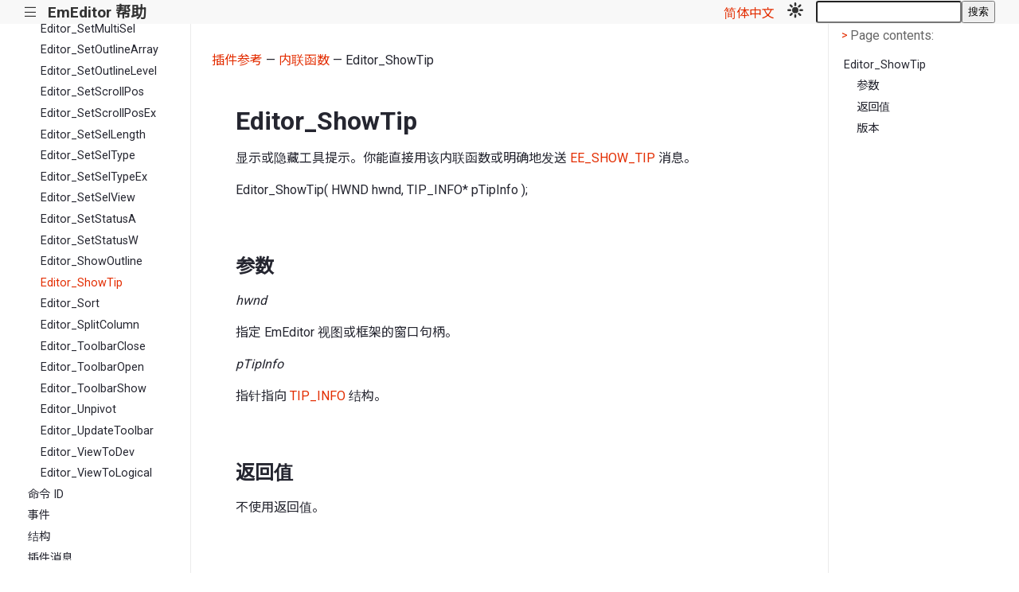

--- FILE ---
content_type: text/html; charset=utf-8
request_url: https://www.emeditor.org/zh-cn/plugin_macro_editor_showtip.html
body_size: -143
content:
<!DOCTYPE html><html><head><meta http-equiv="refresh" content="0;url=https://www.emeditor.org/zh-cn/plugin/macro/editor_showtip.html"></head></html>

--- FILE ---
content_type: text/html; charset=utf-8
request_url: https://www.emeditor.org/zh-cn/plugin/macro/editor_showtip.html
body_size: 3602
content:
<!doctype html><html lang=zh-CN data-content_root=../../><meta charset=utf-8><meta name=viewport content="width=device-width,initial-scale=1"><meta name=viewport content="width=device-width,initial-scale=1"><title>Editor_ShowTip &#8212; EmEditor 帮助</title><link rel=stylesheet href="../../_static/pygments.css?v=b86133f3"><link rel=stylesheet href="../../_static/basic_mod.css?v=e117dc7c"><link rel=stylesheet href="../../_static/custom.css?v=c2161056"><script src="../../_static/documentation_options.js?v=1663b99f"></script><script src="../../_static/doctools.js?v=9bcbadda"></script><script src="../../_static/sphinx_highlight.js?v=dc90522c"></script><script src="../../_static/translations.js?v=beaddf03"></script><meta name=description content="Editor_ShowTip &#8212; EmEditor 帮助"><link rel=preload as=style href='https://fonts.googleapis.com/css2?family=Roboto&family=Roboto:wght@700&family=Roboto+Mono&family=Noto+Sans+JP&display=swap' referrerpolicy=no-referrer><link rel=stylesheet href="https://fonts.googleapis.com/css2?family=Roboto&family=Roboto:wght@700&family=Roboto+Mono&family=Noto+Sans+JP&display=swap" referrerpolicy=no-referrer><script src=../../_static/js/theme.js></script><script src=../../_static/js/petite-vue.js></script><script src=../../_static/scripts.js></script><script>function getPageName(){return"plugin/macro/editor_showtip"}</script><link rel=canonical href=https://www.emeditor.org/plugin/macro/editor_showtip.html><link rel=icon href=../../_static/favicon.ico><link rel=index title=索引 href=../../genindex.html><link rel=search title=搜索 href=../../search.html><link rel=next title=Editor_Sort href=editor_sort.html><link rel=prev title=Editor_ShowOutline href=editor_showoutline.html><body data-dark_mode_code_blocks=true><div id=top_nav><nav><p id=toggle_sidebar><a href=# title="Toggle sidebar">|||</a><h1><a href=../../index.html title="Go to homepage">EmEditor 帮助</a></h1><div id=languageDropdown class=languageDropdown><a href=# id=languageDropdown-title>简体中文</a><div class=languageDropdown-content><a href=# id=languageDropdown-en>English</a>
<a href=# id=languageDropdown-ja>日本語</a>
<a href=# id=languageDropdown-ko>한국어</a>
<a href=# id=languageDropdown-zh-cn>简体中文</a>
<a href=# id=languageDropdown-zh-tw>繁體中文</a></div></div>&nbsp;&nbsp;&nbsp;&nbsp;<a id=mode_toggle href=# @click.prevent=handleClick :title=mode>
<template v-if="mode == 'light'"><img src=../../_static/mode_toggle_light.svg alt="Mode toggle" style=width:20px>
</template><template v-if="mode == 'dark'"><img src=../../_static/mode_toggle_dark.svg alt="Mode toggle" style=width:20px>
</template><template v-if="mode == 'darkest'"><img src=../../_static/mode_toggle_darkest.svg alt="Mode toggle" style=width:20px></template></a><div class=searchbox_wrapper><div id=searchbox style=display:none role=search><h3 id=searchlabel>快速搜索</h3><div class=searchformwrapper><form class=search action=../../search.html><input name=q aria-labelledby=searchlabel autocomplete=off autocorrect=off autocapitalize=off spellcheck=false placeholder>
<button>搜索</button></form></div></div></div></nav></div><div class=sphinxsidebar role=navigation aria-label=Main><div class=sphinxsidebarwrapper><ul class=current><li class=toctree-l1><a class="reference internal" href=../../notice/index.html>声明</a><li class=toctree-l1><a class="reference internal" href=../../howto/index.html>如何...</a><li class=toctree-l1><a class="reference internal" href=../../cmd/index.html>命令参考</a><li class=toctree-l1><a class="reference internal" href=../../dlg/index.html>对话框</a><li class=toctree-l1><a class="reference internal" href=../../macro/index.html>宏参考</a><li class="toctree-l1 current"><a class="reference internal" href=../index.html>插件参考</a><ul class=current><li class=toctree-l2><a class="reference internal" href=../member_variables/index.html>所需的成员变量</a><li class=toctree-l2><a class="reference internal" href=../exports/index.html>导出函数</a><li class=toctree-l2><a class="reference internal" href=../message/index.html>消息</a><li class="toctree-l2 current"><a class="reference internal" href=index.html>内联函数</a><ul class=current><li class=toctree-l3><a class="reference internal" href=editor_activatetemp.html>Editor_ActivateTemp</a><li class=toctree-l3><a class="reference internal" href=editor_addref.html>Editor_AddRef</a><li class=toctree-l3><a class="reference internal" href=editor_autofill.html>Editor_AutoFill</a><li class=toctree-l3><a class="reference internal" href=editor_batchfindinfiles.html>Editor_BatchFindInFiles</a><li class=toctree-l3><a class="reference internal" href=editor_batchfindreplace.html>Editor_BatchFindReplace</a><li class=toctree-l3><a class="reference internal" href=editor_batchreplaceinfiles.html>Editor_BatchReplaceInFiles</a><li class=toctree-l3><a class="reference internal" href=editor_closetemp.html>Editor_CloseTemp</a><li class=toctree-l3><a class="reference internal" href=editor_compare.html>Editor_Compare</a><li class=toctree-l3><a class="reference internal" href=editor_convert.html>Editor_Convert</a><li class=toctree-l3><a class="reference internal" href=editor_convertcsv.html>Editor_ConvertCsv</a><li class=toctree-l3><a class="reference internal" href=editor_custombarclose.html>Editor_CustomBarClose</a><li class=toctree-l3><a class="reference internal" href=editor_custombaropen.html>Editor_CustomBarOpen</a><li class=toctree-l3><a class="reference internal" href=editor_devtoview.html>Editor_DevToView</a><li class=toctree-l3><a class="reference internal" href=editor_docgetconfiga.html>Editor_DocGetConfigA</a><li class=toctree-l3><a class="reference internal" href=editor_docgetconfigw.html>Editor_DocGetConfigW</a><li class=toctree-l3><a class="reference internal" href=editor_docgetlines.html>Editor_DocGetLines</a><li class=toctree-l3><a class="reference internal" href=editor_docgetmodified.html>Editor_DocGetModified</a><li class=toctree-l3><a class="reference internal" href=editor_docinfo.html>Editor_DocInfo</a><li class=toctree-l3><a class="reference internal" href=editor_docinfoex.html>Editor_DocInfoEx</a><li class=toctree-l3><a class="reference internal" href=editor_docsavefilea.html>Editor_DocSaveFileA</a><li class=toctree-l3><a class="reference internal" href=editor_docsavefilew.html>Editor_DocSaveFileW</a><li class=toctree-l3><a class="reference internal" href=editor_docsetconfiga.html>Editor_DocSetConfigA</a><li class=toctree-l3><a class="reference internal" href=editor_docsetconfigw.html>Editor_DocSetConfigW</a><li class=toctree-l3><a class="reference internal" href=editor_doidle.html>Editor_DoIdle</a><li class=toctree-l3><a class="reference internal" href=editor_editcolumn.html>Editor_EditColumn</a><li class=toctree-l3><a class="reference internal" href=editor_edittemp.html>Editor_EditTemp</a><li class=toctree-l3><a class="reference internal" href=editor_emptyundobuffer.html>Editor_EmptyUndoBuffer</a><li class=toctree-l3><a class="reference internal" href=editor_enumconfig.html>Editor_EnumConfig</a><li class=toctree-l3><a class="reference internal" href=editor_enumhighlight.html>Editor_EnumHighlight</a><li class=toctree-l3><a class="reference internal" href=editor_execcommand.html>Editor_ExecCommand</a><li class=toctree-l3><a class="reference internal" href=editor_execplugin.html>Editor_ExecPlugin</a><li class=toctree-l3><a class="reference internal" href=editor_extractfrequent.html>Editor_ExtractFrequent</a><li class=toctree-l3><a class="reference internal" href=editor_filter.html>Editor_Filter</a><li class=toctree-l3><a class="reference internal" href=editor_finda.html>Editor_FindA</a><li class=toctree-l3><a class="reference internal" href=editor_findinfiles.html>Editor_FindInFiles</a><li class=toctree-l3><a class="reference internal" href=editor_findinfilesa.html>Editor_FindInFilesA</a><li class=toctree-l3><a class="reference internal" href=editor_findinfilesw.html>Editor_FindInFilesW</a><li class=toctree-l3><a class="reference internal" href=editor_findregex.html>Editor_FindRegex</a><li class=toctree-l3><a class="reference internal" href=editor_findreplace.html>Editor_FindReplace</a><li class=toctree-l3><a class="reference internal" href=editor_findw.html>Editor_FindW</a><li class=toctree-l3><a class="reference internal" href=editor_free.html>Editor_Free</a><li class=toctree-l3><a class="reference internal" href=editor_getaccelarray.html>Editor_GetAccelArray</a><li class=toctree-l3><a class="reference internal" href=editor_getactivestring.html>Editor_GetActiveString</a><li class=toctree-l3><a class="reference internal" href=editor_getanchorpos.html>Editor_GetAnchorPos</a><li class=toctree-l3><a class="reference internal" href=editor_getattr.html>Editor_GetAttr</a><li class=toctree-l3><a class="reference internal" href=editor_getcaretpos.html>Editor_GetCaretPos</a><li class=toctree-l3><a class="reference internal" href=editor_getcell.html>Editor_GetCell</a><li class=toctree-l3><a class="reference internal" href=editor_getclip.html>Editor_GetClip</a><li class=toctree-l3><a class="reference internal" href=editor_getclippos.html>Editor_GetClipPos</a><li class=toctree-l3><a class="reference internal" href=editor_getcmdid.html>Editor_GetCmdID</a><li class=toctree-l3><a class="reference internal" href=editor_getcolor.html>Editor_GetColor</a><li class=toctree-l3><a class="reference internal" href=editor_getcolumn.html>Editor_GetColumn</a><li class=toctree-l3><a class="reference internal" href=editor_getconfiga.html>Editor_GetConfigA</a><li class=toctree-l3><a class="reference internal" href=editor_getconfigw.html>Editor_GetConfigW</a><li class=toctree-l3><a class="reference internal" href=editor_getdroppedfile.html>Editor_GetDroppedFile</a><li class=toctree-l3><a class="reference internal" href=editor_getfilter.html>Editor_GetFilter</a><li class=toctree-l3><a class="reference internal" href=editor_getlinea.html>Editor_GetLineA</a><li class=toctree-l3><a class="reference internal" href=editor_getlines.html>Editor_GetLines</a><li class=toctree-l3><a class="reference internal" href=editor_getlinew.html>Editor_GetLineW</a><li class=toctree-l3><a class="reference internal" href=editor_getmargin.html>Editor_GetMargin</a><li class=toctree-l3><a class="reference internal" href=editor_getmodified.html>Editor_GetModified</a><li class=toctree-l3><a class="reference internal" href=editor_getmultisel.html>Editor_GetMultiSel</a><li class=toctree-l3><a class="reference internal" href=editor_getoutlinelevel.html>Editor_GetOutlineLevel</a><li class=toctree-l3><a class="reference internal" href=editor_getoutputstring.html>Editor_GetOutputString</a><li class=toctree-l3><a class="reference internal" href=editor_getpagesize.html>Editor_GetPageSize</a><li class=toctree-l3><a class="reference internal" href=editor_getredraw.html>Editor_GetRedraw</a><li class=toctree-l3><a class="reference internal" href=editor_getref.html>Editor_GetRef</a><li class=toctree-l3><a class="reference internal" href=editor_getscrollpos.html>Editor_GetScrollPos</a><li class=toctree-l3><a class="reference internal" href=editor_getselend.html>Editor_GetSelEnd</a><li class=toctree-l3><a class="reference internal" href=editor_getselstart.html>Editor_GetSelStart</a><li class=toctree-l3><a class="reference internal" href=editor_getseltexta.html>Editor_GetSelTextA</a><li class=toctree-l3><a class="reference internal" href=editor_getseltextw.html>Editor_GetSelTextW</a><li class=toctree-l3><a class="reference internal" href=editor_getseltype.html>Editor_GetSelType</a><li class=toctree-l3><a class="reference internal" href=editor_getseltypeex.html>Editor_GetSelTypeEx</a><li class=toctree-l3><a class="reference internal" href=editor_getstatusa.html>Editor_GetStatusA</a><li class=toctree-l3><a class="reference internal" href=editor_getstatusw.html>Editor_GetStatusW</a><li class=toctree-l3><a class="reference internal" href=editor_getunicodename.html>Editor_GetUnicodeName</a><li class=toctree-l3><a class="reference internal" href=editor_getversion.html>Editor_GetVersion</a><li class=toctree-l3><a class="reference internal" href=editor_getword.html>Editor_GetWord</a><li class=toctree-l3><a class="reference internal" href=editor_help.html>Editor_Help</a><li class=toctree-l3><a class="reference internal" href=editor_info.html>Editor_Info</a><li class=toctree-l3><a class="reference internal" href=editor_inserta.html>Editor_InsertA</a><li class=toctree-l3><a class="reference internal" href=editor_insertclip.html>Editor_InsertClip</a><li class=toctree-l3><a class="reference internal" href=editor_insertfilea.html>Editor_InsertFileA</a><li class=toctree-l3><a class="reference internal" href=editor_insertfilew.html>Editor_InsertFileW</a><li class=toctree-l3><a class="reference internal" href=editor_insertstringa.html>Editor_InsertStringA</a><li class=toctree-l3><a class="reference internal" href=editor_insertstringw.html>Editor_InsertStringW</a><li class=toctree-l3><a class="reference internal" href=editor_insertw.html>Editor_InsertW</a><li class=toctree-l3><a class="reference internal" href=editor_ischarhalforfull.html>Editor_IsCharHalfOrFull</a><li class=toctree-l3><a class="reference internal" href=editor_join.html>Editor_Join</a><li class=toctree-l3><a class="reference internal" href=editor_keyboardprop.html>Editor_KeyboardProp</a><li class=toctree-l3><a class="reference internal" href=editor_linefromchar.html>Editor_LineFromChar</a><li class=toctree-l3><a class="reference internal" href=editor_lineindex.html>Editor_LineIndex</a><li class=toctree-l3><a class="reference internal" href=editor_loadconfiga.html>Editor_LoadConfigA</a><li class=toctree-l3><a class="reference internal" href=editor_loadconfigw.html>Editor_LoadConfigW</a><li class=toctree-l3><a class="reference internal" href=editor_loadfilea.html>Editor_LoadFileA</a><li class=toctree-l3><a class="reference internal" href=editor_loadfilew.html>Editor_LoadFileW</a><li class=toctree-l3><a class="reference internal" href=editor_logicaltoserial.html>Editor_LogicalToSerial</a><li class=toctree-l3><a class="reference internal" href=editor_logicaltoview.html>Editor_LogicalToView</a><li class=toctree-l3><a class="reference internal" href=editor_manageduplicates.html>Editor_ManageDuplicates</a><li class=toctree-l3><a class="reference internal" href=editor_matchregex.html>Editor_MatchRegex</a><li class=toctree-l3><a class="reference internal" href=editor_numbering.html>Editor_Numbering</a><li class=toctree-l3><a class="reference internal" href=editor_outputdir.html>Editor_OutputDir</a><li class=toctree-l3><a class="reference internal" href=editor_outputstring.html>Editor_OutputString</a><li class=toctree-l3><a class="reference internal" href=editor_overwritea.html>Editor_OverwriteA</a><li class=toctree-l3><a class="reference internal" href=editor_overwritew.html>Editor_OverwriteW</a><li class=toctree-l3><a class="reference internal" href=editor_pivottable.html>Editor_PivotTable</a><li class=toctree-l3><a class="reference internal" href=editor_querystatus.html>Editor_QueryStatus</a><li class=toctree-l3><a class="reference internal" href=editor_querystring.html>Editor_QueryString</a><li class=toctree-l3><a class="reference internal" href=editor_querystringex.html>Editor_QueryStringEx</a><li class=toctree-l3><a class="reference internal" href=editor_rearrangecolumns.html>Editor_RearrangeColumns</a><li class=toctree-l3><a class="reference internal" href=editor_redraw.html>Editor_Redraw</a><li class=toctree-l3><a class="reference internal" href=editor_regqueryvalue.html>Editor_RegQueryValue</a><li class=toctree-l3><a class="reference internal" href=editor_regsetvalue.html>Editor_RegSetValue</a><li class=toctree-l3><a class="reference internal" href=editor_release.html>Editor_Release</a><li class=toctree-l3><a class="reference internal" href=editor_removeclip.html>Editor_RemoveClip</a><li class=toctree-l3><a class="reference internal" href=editor_replacea.html>Editor_ReplaceA</a><li class=toctree-l3><a class="reference internal" href=editor_replaceinfiles.html>Editor_ReplaceInFiles</a><li class=toctree-l3><a class="reference internal" href=editor_replaceinfilesa.html>Editor_ReplaceInFilesA</a><li class=toctree-l3><a class="reference internal" href=editor_replaceinfilesw.html>Editor_ReplaceInFilesW</a><li class=toctree-l3><a class="reference internal" href=editor_replacew.html>Editor_ReplaceW</a><li class=toctree-l3><a class="reference internal" href=editor_rotateclip.html>Editor_RotateClip</a><li class=toctree-l3><a class="reference internal" href=editor_runmacro.html>Editor_RunMacro</a><li class=toctree-l3><a class="reference internal" href=editor_savefilea.html>Editor_SaveFileA</a><li class=toctree-l3><a class="reference internal" href=editor_savefilew.html>Editor_SaveFileW</a><li class=toctree-l3><a class="reference internal" href=editor_savetemp.html>Editor_SaveTemp</a><li class=toctree-l3><a class="reference internal" href=editor_serialtological.html>Editor_SerialToLogical</a><li class=toctree-l3><a class="reference internal" href=editor_setanchorpos.html>Editor_SetAnchorPos</a><li class=toctree-l3><a class="reference internal" href=editor_setcaretpos.html>Editor_SetCaretPos</a><li class=toctree-l3><a class="reference internal" href=editor_setcaretposex.html>Editor_SetCaretPosEx</a><li class=toctree-l3><a class="reference internal" href=editor_setcell.html>Editor_SetCell</a><li class=toctree-l3><a class="reference internal" href=editor_setclippos.html>Editor_SetClipPos</a><li class=toctree-l3><a class="reference internal" href=editor_setcolumn.html>Editor_SetColumn</a><li class=toctree-l3><a class="reference internal" href=editor_setconfiga.html>Editor_SetConfigA</a><li class=toctree-l3><a class="reference internal" href=editor_setconfigw.html>Editor_SetConfigW</a><li class=toctree-l3><a class="reference internal" href=editor_setmodified.html>Editor_SetModified</a><li class=toctree-l3><a class="reference internal" href=editor_setmultisel.html>Editor_SetMultiSel</a><li class=toctree-l3><a class="reference internal" href=editor_setoutlinearray.html>Editor_SetOutlineArray</a><li class=toctree-l3><a class="reference internal" href=editor_setoutlinelevel.html>Editor_SetOutlineLevel</a><li class=toctree-l3><a class="reference internal" href=editor_setscrollpos.html>Editor_SetScrollPos</a><li class=toctree-l3><a class="reference internal" href=editor_setscrollposex.html>Editor_SetScrollPosEx</a><li class=toctree-l3><a class="reference internal" href=editor_setsellength.html>Editor_SetSelLength</a><li class=toctree-l3><a class="reference internal" href=editor_setseltype.html>Editor_SetSelType</a><li class=toctree-l3><a class="reference internal" href=editor_setseltypeex.html>Editor_SetSelTypeEx</a><li class=toctree-l3><a class="reference internal" href=editor_setselview.html>Editor_SetSelView</a><li class=toctree-l3><a class="reference internal" href=editor_setstatusa.html>Editor_SetStatusA</a><li class=toctree-l3><a class="reference internal" href=editor_setstatusw.html>Editor_SetStatusW</a><li class=toctree-l3><a class="reference internal" href=editor_showoutline.html>Editor_ShowOutline</a><li class="toctree-l3 current"><a class="current reference internal" href=#>Editor_ShowTip</a><li class=toctree-l3><a class="reference internal" href=editor_sort.html>Editor_Sort</a><li class=toctree-l3><a class="reference internal" href=editor_splitcolumn.html>Editor_SplitColumn</a><li class=toctree-l3><a class="reference internal" href=editor_toolbarclose.html>Editor_ToolbarClose</a><li class=toctree-l3><a class="reference internal" href=editor_toolbaropen.html>Editor_ToolbarOpen</a><li class=toctree-l3><a class="reference internal" href=editor_toolbarshow.html>Editor_ToolbarShow</a><li class=toctree-l3><a class="reference internal" href=editor_unpivot.html>Editor_Unpivot</a><li class=toctree-l3><a class="reference internal" href=editor_updatetoolbar.html>Editor_UpdateToolbar</a><li class=toctree-l3><a class="reference internal" href=editor_viewtodev.html>Editor_ViewToDev</a><li class=toctree-l3><a class="reference internal" href=editor_viewtological.html>Editor_ViewToLogical</a></ul><li class=toctree-l2><a class="reference internal" href=../cmdid/index.html>命令 ID</a><li class=toctree-l2><a class="reference internal" href=../event/index.html>事件</a><li class=toctree-l2><a class="reference internal" href=../structure/index.html>结构</a><li class=toctree-l2><a class="reference internal" href=../plugin_message/index.html>插件消息</a></ul><li class=toctree-l1><a class="reference internal" href=../../purchase/index.html>如何购买</a><li class=toctree-l1><a class="reference internal" href=../../history/index.html>历史记录</a><li class=toctree-l1><a class="reference internal" href=../../support/registered_devices.html>注册的设备页面</a><li class=toctree-l1><a class="reference internal" href=../../support/subscriptions.html>Stripe 订阅页面</a><li class=toctree-l1><a class="reference internal" href=../../support/index.html>支持</a><li class=toctree-l1><a class="reference internal" href=../../glossary/index.html>术语表</a><li class=toctree-l1><a class="reference internal" href=../../howto/file/file_commandline.html>使用命令行选项</a><li class=toctree-l1><a class="reference internal" href=../../about/index.html>关于 EmEditor 帮助</a></ul></div></div><div class=document><div style=margin-left:2vw><p><a href=../index.html>插件参考</a> &mdash;
<a href=index.html>内联函数</a> &mdash;
Editor_ShowTip</div><div class=documentwrapper><div class=bodywrapper><div class=body role=main><section id=editor-showtip><h1>Editor_ShowTip<a class=headerlink href=#editor-showtip title="Link to this heading">¶</a></h1><p>显示或隐藏工具提示。你能直接用该内联函数或明确地发送 <a class="reference internal" href=../message/ee_show_tip.html><span class="doc std std-doc">EE_SHOW_TIP</span></a> 消息。<p>Editor_ShowTip( HWND hwnd, TIP_INFO* pTipInfo );<section id=id1><h2>参数<a class=headerlink href=#id1 title="Link to this heading">¶</a></h2><p><em>hwnd</em><p>指定 EmEditor 视图或框架的窗口句柄。<p><em>pTipInfo</em><p>指针指向 <a class="reference internal" href=../structure/tip_info.html><span class="doc std std-doc">TIP_INFO</span></a> 结构。</section><section id=id2><h2>返回值<a class=headerlink href=#id2 title="Link to this heading">¶</a></h2><p>不使用返回值。</section><section id=id3><h2>版本<a class=headerlink href=#id3 title="Link to this heading">¶</a></h2><p>支持 EmEditor 16.9 或之后的版本。</section></section><div class=clearer></div></div></div></div><div id=show_right_sidebar><p><a class=toggle_right_sidebar href=#><span class=icon>&lt;</span><span>Page contents</span></a></div><div id=right_sidebar><p><a class=toggle_right_sidebar href=#><span class=icon>></span><span>Page contents:</span></a><div class=page_toc><ul><li><a class="reference internal" href=#>Editor_ShowTip</a><ul><li><a class="reference internal" href=#id1>参数</a><li><a class="reference internal" href=#id2>返回值</a><li><a class="reference internal" href=#id3>版本</a></ul></ul></div></div><div class=clearer></div></div><div class=footer role=contentinfo>&#169; 版权所有 2026 Emurasoft.</div><div style=padding-bottom:50px>

--- FILE ---
content_type: application/javascript; charset=utf-8
request_url: https://www.emeditor.org/zh-cn/_static/documentation_options.js?v=1663b99f
body_size: -257
content:
const DOCUMENTATION_OPTIONS={VERSION:"",LANGUAGE:"zh-CN",COLLAPSE_INDEX:!1,BUILDER:"html",FILE_SUFFIX:".html",LINK_SUFFIX:".html",HAS_SOURCE:!1,SOURCELINK_SUFFIX:".txt",NAVIGATION_WITH_KEYS:!1,SHOW_SEARCH_SUMMARY:!0,ENABLE_SEARCH_SHORTCUTS:!0}